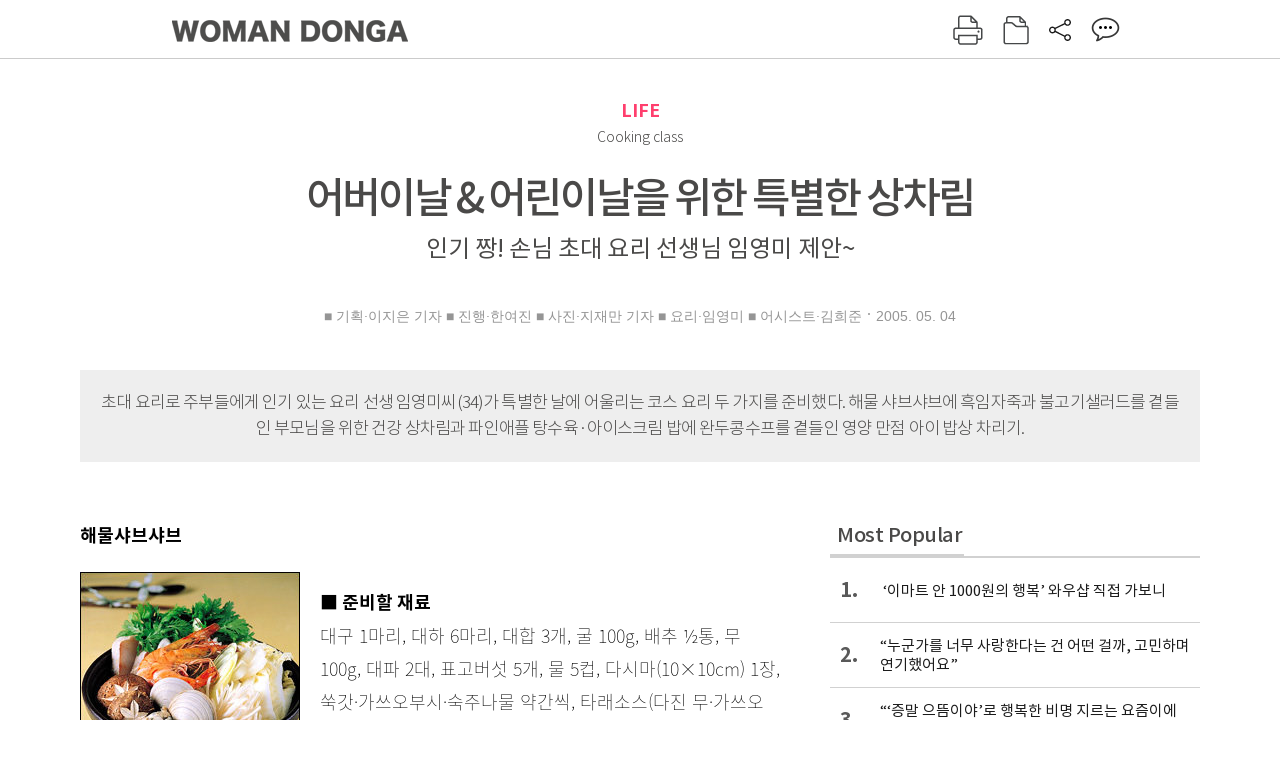

--- FILE ---
content_type: text/html; charset=UTF-8
request_url: https://woman.donga.com/life/article/all/12/133224/1
body_size: 12237
content:
<!DOCTYPE html>
<html lang="ko">
<head>
<title>어버이날 & 어린이날을 위한 특별한 상차림｜여성동아</title>
<meta charset="utf-8" />
<meta http-equiv="X-UA-Compatible" content="IE=edge" />
<meta name='keywords' content='' />
<meta name='description' content="" />
<meta name='writer' content='여성동아' />
<meta name="robots" content="index,follow">
<link rel="image_src" href="" />
<link rel="canonical" href="https://woman.donga.com/life/article/all/12/133224/1" />
<script data-ad-client='ca-pub-3925768217140661' async src='https://pagead2.googlesyndication.com/pagead/js/adsbygoogle.js'></script>
<meta name='robots' content='max-image-preview:none'/>
<meta property="og:title" content="" />

<meta property="og:type" content="article" />
<meta property="og:site_name" content="여성동아" />
<meta property="og:description" content="" />
<meta property="og:pubdate" content="" />
<meta property='og:url' content='https://woman.donga.com/life/article/all/12/133224/1'><meta name='twitter:url' content='https://woman.donga.com/life/article/all/12/133224/1' />
<meta name="twitter:card" content="summary_large_image" />
<meta name="twitter:image:src" content="" />
<meta name="twitter:site" content="@dongamedia" />
<meta name="twitter:description" content="" />
<meta name="twitter:title" content="" />
<meta itemprop="name" content="">
<meta itemprop="description" content="">

<link rel="stylesheet" type="text/css" href="https://image.donga.com/magazine/woman_w/css/style.css?t=20250832" />
<script type="text/javascript" src="https://image.donga.com/donga/js.v.1.0/jquery-latest.js"></script>
<script type="text/javascript" src="https://image.donga.com/donga/js.v.1.0/jquery-ui.js"></script>
<script type="text/javascript" src="https://image.donga.com/donga/js.v.1.0/jquery-cookie.js"></script>
<script type="text/javascript" src="https://image.donga.com/donga/js.v.1.0/donga.js"></script>
<script defer type="text/javascript" src="https://image.donga.com/donga/js.v.2.0/slick.js"></script>
<link rel="stylesheet" type="text/css" href="https://image.donga.com/donga/css.v.2.0/slick.css"/>
<script type="text/javascript" src="https://image.donga.com/magazine/woman_w/js/scrollBanner2.js"></script>
<script type="text/javascript" src="https://image.donga.com/magazine/woman_w/js/ui.js"></script>
<script type="text/javascript" src="https://image.donga.com/magazine/woman_w/js/jquery.jqtransform.js"></script>
<!-- dable meta tag -->
<!-- 아이템 ID (필수): 아이템을 식별하기 위해 사용하시는 유일한 키를 입력해 주셔야 하며, 문자 혹은 숫자를 입력하실 수
있으며, 동일한 아이템의 경우, PC와 모바일에서 동일한 아이템 ID 값을 가져야 합니다. -->
<meta content="133224" property="dable:item_id">

<!-- 아이템 작성자(기자명) (필수) -->
<meta content="■ 기획&middot;이지은 기자  
■ 진행&middot;한여진   
■ 사진&middot;지재만 기자 
■ 요리&middot;임영미 
■ 어시스트&middot;김희준" property="dable:author">

<!-- 아이템 카테고리 -->
<meta content="LIFE" property="article:section"> <!-- 메인 카테고리 (필수) -->

<!-- 아이템 작성일(ISO 8601) (필수) -->
<meta content="2005-05-04T15:22:00+09:00" property="article:published_time"> <!-- 예(한국시간 오후 1:20) -->

<link rel='stylesheet' type='text/css' href='https://image.donga.com/donga/css.v.2.0/donga_reply.css?t=20220802'><script type='text/javascript' src='https://image.donga.com/donga/js.v.4.0/spintop-comment.js?t=20241216'></script>

<!-- Dable 스크립트 시작 / 문의 http://dable.io -->
<script>(function(d,a,b,l,e,_) {d[b]=d[b]||function(){(d[b].q=d[b].q||[]).push(arguments)};e=a.createElement(l);e.async=1;e.charset='utf-8';e.src='//static.dable.io/dist/plugin.min.js';_=a.getElementsByTagName(l)[0];_.parentNode.insertBefore(e,_);})(window,document,'dable','script');dable('setService', 'woman.donga.com');dable('sendLog');</script>
<!-- Dable 스크립트 종료 / 문의 http://dable.io -->
<script async src="https://securepubads.g.doubleclick.net/tag/js/gpt.js"></script>
<script>
window.googletag = window.googletag || {cmd: []};
googletag.cmd.push(function() {
googletag.defineSlot('/106061858/donga_magazine_rightbox', [[160, 600], [300, 250], [300, 600]], 'div-gpt-ad-1663115950090-0').addService(googletag.pubads());
googletag.pubads().enableSingleRequest();
googletag.pubads().collapseEmptyDivs();
googletag.enableServices();
});
</script>
<script type="application/ld+json">
{
    "@context": "https://schema.org",
    "@type": "NewsArticle",
    "@id": "https://woman.donga.com/life/article/all/12/133224/1#newsarticle",
    "headline": "어버이날 & 어린이날을 위한 특별한 상차림",
    "description": "해물샤브샤브■ 준비할 재료대구 1마리, 대하 6마리, 대합 3개, 굴 100g, 배추 ½통, 무 100g, 대파 2대, 표고버섯 5개, 물 5컵, 다시마(10×10cm) 1장, …",
    "inLanguage": "kr",
    "mainEntityOfPage": "https://woman.donga.com/life/article/all/12/133224/1",
    "url": "https://woman.donga.com/life/article/all/12/133224/1",
    "image": [
        {
            "@type": "ImageObject",
            "url": "http://dimg.donga.com/egc/CDB/WOMAN/Article/20/05/05/04/200505040500027_1.jpg",
            "width": 220,
            "height": 270,
            "caption": "어버이날 & 어린이날을 위한 특별한 상차림"
        },{
            "@type": "ImageObject",
            "url": "http://dimg.donga.com/egc/CDB/WOMAN/Article/20/05/05/04/200505040500027_10.jpg",
            "width": 84,
            "height": 120,
            "caption": "어버이날 & 어린이날을 위한 특별한 상차림"
        },{
            "@type": "ImageObject",
            "url": "http://dimg.donga.com/egc/CDB/WOMAN/Article/20/05/05/04/200505040500027_2.jpg",
            "width": 220,
            "height": 270,
            "caption": "어버이날 & 어린이날을 위한 특별한 상차림"
        },{
            "@type": "ImageObject",
            "url": "http://dimg.donga.com/egc/CDB/WOMAN/Article/20/05/05/04/200505040500027_3.jpg",
            "width": 220,
            "height": 270,
            "caption": "어버이날 & 어린이날을 위한 특별한 상차림"
        },{
            "@type": "ImageObject",
            "url": "http://dimg.donga.com/egc/CDB/WOMAN/Article/20/05/05/04/200505040500027_5.jpg",
            "width": 220,
            "height": 270,
            "caption": "어버이날 & 어린이날을 위한 특별한 상차림"
        },{
            "@type": "ImageObject",
            "url": "http://dimg.donga.com/egc/CDB/WOMAN/Article/20/05/05/04/200505040500027_6.jpg",
            "width": 220,
            "height": 270,
            "caption": "어버이날 & 어린이날을 위한 특별한 상차림"
        },{
            "@type": "ImageObject",
            "url": "http://dimg.donga.com/egc/CDB/WOMAN/Article/20/05/05/04/200505040500027_7.jpg",
            "width": 220,
            "height": 270,
            "caption": "어버이날 & 어린이날을 위한 특별한 상차림"
        },{
            "@type": "ImageObject",
            "url": "http://dimg.donga.com/egc/CDB/WOMAN/Article/20/05/05/04/200505040500027_8.jpg",
            "width": 220,
            "height": 270,
            "caption": "어버이날 & 어린이날을 위한 특별한 상차림"
        },{
            "@type": "ImageObject",
            "url": "http://dimg.donga.com/egc/CDB/WOMAN/Article/20/05/05/04/200505040500027_9.jpg",
            "width": 220,
            "height": 270,
            "caption": "어버이날 & 어린이날을 위한 특별한 상차림"
        }
    ],
    "datePublished": "2005-05-04T15:22:00+09:00",
    "dateModified": "2005-05-04T15:22:00+09:00",
    "author": [
        
    ],
    "publisher": {
        "@type": "Organization",
        "name": "여성동아",
        "url": "https://woman.donga.com", 
        "logo": {
            "@type": "ImageObject",
            "url": "https://image.donga.com/pc/2022/images/common/donga_icon.jpg",
            "width": 800,
            "height": 420
        }
        
    }
}
</script>
<script async src="https://securepubads.g.doubleclick.net/tag/js/gpt.js"></script>
<script>
  window.googletag = window.googletag || {cmd: []};
  googletag.cmd.push(function() {
    googletag.defineSlot('/106061858/donga_magazine/pc_magazine_300250', [300, 250], 'div-gpt-ad-1697095737422-0').addService(googletag.pubads());
    googletag.defineSlot('/106061858/donga_magazine/pc_magazine_120600', [120, 600], 'div-gpt-ad-1697098371287-0').addService(googletag.pubads());
    googletag.defineSlot('/106061858/pc_magazine_970250_1', [970, 250], 'div-gpt-ad-1697096865331-0').addService(googletag.pubads());
    googletag.defineSlot('/106061858/donga_magazine/pc_magazine_970250_2', [970, 250], 'div-gpt-ad-1697099813812-0').addService(googletag.pubads());
    googletag.pubads().enableSingleRequest();
    googletag.pubads().collapseEmptyDivs();
    googletag.enableServices();
  });
</script>

<script type="text/javascript" src="https://image.donga.com/donga/js.v.1.0/GAbuilder.js?t=20240911"></script>
<script type="text/javascript">
gabuilder = new GAbuilder('GTM-WSRSSK6') ;
let pageviewObj = {
    'up_login_status' : 'N',
        'ep_contentdata_content_id' : '12.133224' ,
        'ep_contentdata_content_title' : '어버이날 & 어린이날을 위한 특별한 상차림' ,
        'ep_contentdata_delivered_date' : '2005-05-04 15:22:00' ,
        'ep_contentdata_content_category_1depth' : 'LIFE' ,
        'ep_contentdata_content_category_2depth' : '-' ,
        'ep_contentdata_content_type' : '-' ,
        'ep_contentdata_content_tags' : '-' ,
        'ep_contentdata_author_name' : '-' ,
        'ep_contentdata_content_source' : '' ,
        'ep_contentdata_content_multimedia' : '-' ,
        'ep_contentdata_content_characters' : '0' ,
        'ep_contentdata_content_loginwall' : 'N' ,
        'ep_contentdata_content_series' : '-' ,
        'ep_contentdata_content_issue' : '-' ,
        'ep_contentdata_author_dept' : '-'
}
gabuilder.GAScreen(pageviewObj);
</script>
</head>
<body>
    
<!-- Google Tag Manager (noscript) -->
<noscript><iframe src='https://www.googletagmanager.com/ns.html?id=GTM-WSRSSK6' height='0' width='0' style='display:none;visibility:hidden'></iframe></noscript>
<!-- End Google Tag Manager (noscript) -->
    <div id="skip_navigation">
        <a href="#contents">본문 바로가기</a>
    </div>
    <div id="wrap" class='news_view'>
        <!-- header -->
        <div id="header" class="header header02">
            <!-- 최상단 메뉴 -->
            <div id='tnb'>  
                <div id='tnb_980'>
                    <ul class='right'>
                        <li><a href='https://secure.donga.com/membership/login.php?gourl=https%3A%2F%2Fwoman.donga.com%2Flife%2Farticle%2Fall%2F12%2F133224%2F1'><strong>로그인</strong></a></li><li><a href='https://secure.donga.com/membership/join.php?gourl=https%3A%2F%2Fwoman.donga.com%2Flife%2Farticle%2Fall%2F12%2F133224%2F1'>회원가입</a></li>
                        <li><a href='https://shindonga.donga.com/' target='_blank'>신동아</a></li>
                        <li><a href='https://weekly.donga.com/' target='_blank'>주간동아</a></li>
                        <li><a href='https://woman.donga.com/'>여성동아</a></li>
                        <li><a href='https://www.donga.com/' target='_blank'>동아일보</a></li>
                    </ul>
                </div>
            </div>
            <!-- //최상단 메뉴 -->
            <div id="gnb"  class='fixed'>
                <div id="gnb_980">
                    <h1>
                        <a href="https://woman.donga.com"><img src="https://image.donga.com/magazine/woman_w/img/logo03.gif" alt="WOMAN DONGA" /></a>
                    </h1>
                    <div class="menu_wrap">
                        <ul class="social">
                            <li class="facebook"><a href='https://www.facebook.com/thewomandonga' target='_blank'>페이스북</a></li>
                            <li class="instagram"><a href='https://www.instagram.com/womandonga/' target='_blank'>인스타그램</a></li>
                            <li class="youtube"><a href='https://www.youtube.com/user/WomanDongA' target='_blank'>유튜브</a></li>
                            <li class="naver_post"><a href='https://blog.naver.com/thewomandonga' target='_blank'>네이버블로그</a></li>
                        </ul>
                        <ul class="gnb gnb2">
                            <li><a href="https://woman.donga.com/style">STYLE</a></li>
                            <li><a href="https://woman.donga.com/life">LIFE</a></li>
                            <li><a href="https://woman.donga.com/people">PEOPLE</a></li>
                            <li><a href="https://woman.donga.com/edu">EDU</a></li>
                            <li><a href="https://woman.donga.com/culture">CULTURE</a></li>
                            <li><a href="https://woman.donga.com/money">MONEY</a></li>
                            <li><a href="https://woman.donga.com/issue">ISSUE</a></li>
                        </ul>
                                                 <div class='right_box'>
                            <span class='btn_top btn_print' data-event_name="click_content_event" data-ep_button_name="인쇄" data-ep_button_area="기사GNB" data-ep_button_category="기사뷰" onclick="javascript:openWindow('https://woman.donga.com/Print?cid=133224', 'Print', 720, 700 ); return false;"></span>
                            <span class='btn_top btn_list' data-event_name="click_content_event" data-ep_button_name="목차 이동" data-ep_button_area="기사GNB" data-ep_button_category="기사뷰" onclick="javascript:$(location).attr('href', 'https://woman.donga.com/Library?date=200505');"></span>
                            <span class='btn_top btn_share'></span>
                            <span class='btn_top btn_reply reply_yes'><em class='replyCnt'></em></span>
                        </div>
                        <!-- 공유하기 레이어 -->
                        <div id="shareLayer_top" class="share_layer top">
                            <span class="title">공유하기</span>
                            <ul class="share_list"></ul>
                            <span class="icon_comm btn_close">닫기</span>
                        </div>
                        <!-- 검색 -->
                        <form action="https://woman.donga.com/Search">
                            <fieldset>
                                <legend>검색창</legend>
                                <div class="search">
                                    <a href="javascript:return false;" class="btn_search"><img src="https://image.donga.com/magazine/woman_w/img/icon_search02.png" alt="통합검색" /></a>
                                </div>
                                <div id="search_box">
                                    <input type="text" name='query' class="search_txt" />
                                </div>
                            </fieldset>
                        </form>
                        <!-- //검색 -->
                    </div>
                </div>
            </div>
        </div>
        <!-- //header -->
<script>
    $(document).ready( function()
    {
        var clickSearch = 0;
        //검색
        $('.btn_search').on('click',function(){
            if( clickSearch == 0 )
            {
                $('#search_box').removeClass('off');
                $('#search_box').addClass('on');
                clickSearch = 1;
            }
            else
            {
                $('#search_box').removeClass('on');
                $('#search_box').addClass('off');
                clickSearch = 0;
                if( $('.search_txt').val() != "" ) {
                    $("form").submit();
                }
            }
        });
    });

</script><div id='contents'  class='reform'>
<div class="article_inner">
    <div id='top_view'>
        <div class='news_top'>
            <h3 class='cate_top'><a href='https://woman.donga.com/life'>LIFE</a></h3><h3 class='cate_top'><h3 class='subtitle_top'>Cooking class</h3>
            <h2>어버이날 & 어린이날을 위한 특별한 상차림</h2>
            <p class='desc'>인기 짱! 손님 초대 요리 선생님 임영미 제안~</p>
            <div class="name_date">
                <p class='j_name'>■ 기획·이지은 기자  
■ 진행·한여진   
■ 사진·지재만 기자 
■ 요리·임영미 
■ 어시스트·김희준</p>
                <p class="j_date">2005. 05. 04</p>
            </div>
        </div>
    </div>
    <div class='summary_top'><p class='summary_txt'>초대 요리로 주부들에게 인기 있는 요리 선생 임영미씨(34)가 특별한 날에 어울리는 코스 요리 두 가지를 준비했다. 해물 샤브샤브에 흑임자죽과 불고기샐러드를 곁들인 부모님을 위한 건강 상차림과 파인애플 탕수육·아이스크림 밥에 완두콩수프를 곁들인 영양 만점 아이 밥상 차리기.</p></div>

<!-- //BODY 시작-->
<div id='view_wrap'>
    <div id="view_left">
        <div class="news_con" itemprop='articleBody'>
            <div class="article_box">
                <b><!--DC type=font size=2 color=#9C3163 DC-->해물샤브샤브<!--DC type=/font DC--></b><br><div class='photo_left'><img src='https://dimg.donga.com/egc/CDB/WOMAN/Article/20/05/05/04/200505040500027_1.jpg' alt='어버이날 & 어린이날을 위한 특별한 상차림' ></div><br><b><!--DC type=font size=2 color=#CD6799 DC-->■ 준비할 재료<!--DC type=/font DC--></b><!--DC type=br DC--><br>대구 1마리, 대하 6마리, 대합 3개, 굴 100g, 배추 ½통, 무 100g, 대파 2대, 표고버섯 5개, 물 5컵, 다시마(10×10cm) 1장, 쑥갓·가쓰오부시·숙주나물 약간씩, 타래소스(다진 무·가쓰오 육수·간장 ½컵씩, 식초 3큰술, 다진 마늘·다진 파 2큰술씩, 레몬즙·통깨 1큰술씩, 설탕 1작은술, 소금 ⅓작은술)<br><br><b><!--DC type=font size=2 color=#CD6799 DC-->■ 만드는 법<!--DC type=/font DC--></b><!--DC type=br DC--><br>① 물에 다시마를 넣고 끓이다 불을 끄고 가쓰오부시를 넣고 10분 정도 둔다.<br>② 배추는 4cm 길이로, 무는 0.5cm 두께로 썰고 대파는 어슷 썬다.<br>③ 대구는 깨끗이 씻어 토막을 내고, 대하와 굴은 소금물에 씻는다.<br>④ 분량의 재료를 고루 섞어 타래소스를 만든다.<br>⑤ 전골냄비에 ①을 붓고 야채와 해산물을 고루 담아 익힌다.<br><br><b><!--DC type=font size=2 color=#9C3163 DC-->봄야채불고기샐러드<!--DC type=/font DC--></b><br><div class='photo_left'><img src='https://dimg.donga.com/egc/CDB/WOMAN/Article/20/05/05/04/200505040500027_2.jpg' alt='어버이날 & 어린이날을 위한 특별한 상차림' ></div><br><b><!--DC type=font size=2 color=#CD6799 DC-->■ 준비할 재료<!--DC type=/font DC--></b><!--DC type=br DC--><br>쇠고기 불고기용 600g, 부추싹·브로콜리싹·붉은 양배추싹·돌나물·비트 30g씩, 고기양념(간장 5큰술, 다진 대파 3큰술, 설탕 2큰술, 마늘·깨·참기름 ½큰술씩, 후춧가루 약간), 일본된장드레싱(일본된장·땅콩버터·레드와인 2큰술씩, 맛술·간장·물 1큰술씩, 올리브오일 4큰술, 다진 마늘·생강 1작은술씩)<br><br><b><!--DC type=font size=2 color=#CD6799 DC-->■ 만드는 법<!--DC type=/font DC--></b><!--DC type=br DC--><br>① 쇠고기는 분량의 고기양념에 1시간 정도 재운 후 볶는다.<br>② 부추싹·브로콜리싹·붉은 양배추싹·돌나물은 깨끗이 씻어 체에 밭쳐 물기를 뺀다.<br>③ 비트는 채썰어 찬물에 담가 부드럽게 만든다.<br>④ 분량의 재료를 고루 섞어 일본된장드레싱을 만든다.<br>⑤ 그릇에 불고기와 야채를 돌려 담고 비트를 올린 후 드레싱을 곁들여 낸다.<br><br><div class='photo_left'><img src='https://dimg.donga.com/egc/CDB/WOMAN/Article/20/05/05/04/200505040500027_3.jpg' alt='어버이날 & 어린이날을 위한 특별한 상차림' ></div><br><b><!--DC type=font size=2 color=#CD6799 DC-->■ 준비할 재료<!--DC type=/font DC--></b><!--DC type=br DC--><br>쌀 1컵, 볶은 흑임자 ½컵, 슬라이스 아몬드 30g, 물 5컵, 소금·설탕 약간씩<br><br><script type='text/javascript' src='https://image.donga.com/dac/MAGAZINE/PC/magazine_common_view_middle_5para_01.js'></script><br><br><b><!--DC type=font size=2 color=#CD6799 DC-->■ 만드는 법<!--DC type=/font DC--></b><!--DC type=br DC--><br>① 쌀은 깨끗이 씻어 3시간쯤 불린 다음 믹서에 곱게 간다.<br>② 흑임자와 아몬드도 가루가 되도록 각각 곱게 간다.<br>③ 냄비에 물과 쌀, 흑임자를 넣고 약한 불에서 저으면서 끓인다.<br>④ 쌀알이 풀어지면 아몬드가루와 소금, 설탕을 넣는다.<br><!--DC type=br DC--><br><b><!--DC type=font size=2 color=#9C3163 DC-->인삼꿀차<!--DC type=/font DC--></b><br><b><!--DC type=font size=2 color=#CD6799 DC-->■ 준비할 재료<!--DC type=/font DC--></b><!--DC type=br DC--><br>인삼 30g, 대추 2개, 물 10컵, 꿀 약간<br><br><b><!--DC type=font size=2 color=#CD6799 DC-->■ 만드는 법<!--DC type=/font DC--></b><!--DC type=br DC--><br>① 인삼은 깨끗이 씻어 물을 붓고 30분 정도 푹 끓인다.<br>② ①에 꿀을 타고 얇게 썬 대추를 올린다.<br><br><b><!--DC type=font size=2 color=#9C3163 DC-->녹차설기<!--DC type=/font DC--></b><br><div class='photo_left'><img src='https://dimg.donga.com/egc/CDB/WOMAN/Article/20/05/05/04/200505040500027_5.jpg' alt='어버이날 & 어린이날을 위한 특별한 상차림' ></div><br><b><!--DC type=font size=2 color=#CD6799 DC-->■ 준비할 재료<!--DC type=/font DC--></b><!--DC type=br DC--><br>멥쌀 7컵, 녹차가루·물 2큰술씩, 설탕 7큰술, 소금·양갱·애플민트 약간씩<br><br><b><!--DC type=font size=2 color=#CD6799 DC-->■ 만드는 법<!--DC type=/font DC--></b><!--DC type=br DC--><br>① 멥쌀은 깨끗이 씻어 5시간 정도 불린 다음 물기를 빼 믹서에 간다.<br>② ①에 녹차가루와 물, 설탕, 소금을 넣어 고루 비빈 후 찜통에 25분 정도 찐다.<br>③ 떡이 식으면 양갱과 애플민트로 장식한다.<br><br><b><!--DC type=font size=2 color=#9C3163 DC-->파인애플탕수<!--DC type=/font DC--></b><br><div class='photo_left'><img src='https://dimg.donga.com/egc/CDB/WOMAN/Article/20/05/05/04/200505040500027_6.jpg' alt='어버이날 & 어린이날을 위한 특별한 상차림' ></div><br><b><!--DC type=font size=2 color=#CD6799 DC-->■ 준비할 재료<!--DC type=/font DC--></b><!--DC type=br DC--><br>돼지고기 200g, 튀김가루 1컵, 튀김기름 적당량, 파인애플 1통, 청·홍피망·양파 ½개씩, 소금·후춧가루 약간씩, 탕수소스(파인애플주스·물½컵씩, 식초·설탕 3큰술씩, 소금·녹말물 약간씩)<br><br><b><!--DC type=font size=2 color=#CD6799 DC-->■ 만드는 법<!--DC type=/font DC--></b><!--DC type=br DC--><br>① 파인애플은 반으로 잘라 과육을 잘라내어 2cm 크기로 깍뚝 썰고, 껍질은 그릇으로 사용한다.<br>② 양파와 피망은 2cm 크기로 썰고, 돼지고기는 소금·후춧가루로 밑간한다.<br>③ 돼지고기에 튀김옷을 묻혀 170℃의 튀김기름에 바삭하게 튀긴다.<br>④ 냄비에 녹말물을 제외한 분량의 소스 재료를 담고 끓인다.<br>⑤ 양파와 피망을 넣고 약한 불에서 살짝 끓인 후 녹말물로 농도를 맞춘다.<br>⑥ ③과 ⑤를 버무려 파인애플 그릇에 담는다.<br><b><!--DC type=font size=2 color=#9C3163 DC-->아이스크림콘주먹밥<!--DC type=/font DC--></b><br><div class='photo_left'><img src='https://dimg.donga.com/egc/CDB/WOMAN/Article/20/05/05/04/200505040500027_7.jpg' alt='어버이날 & 어린이날을 위한 특별한 상차림' ></div><br><b><!--DC type=font size=2 color=#CD6799 DC-->■ 준비할 재료<!--DC type=/font DC--></b><!--DC type=br DC--><br>밥 3공기, 아이스크림 콘 3개, 달걀 2개, 슬라이스 치즈 1장, 오이 1개, 당근 ½개, 마요네즈·참기름·통깨·소금·설탕 약간씩<br><br><b><!--DC type=font size=2 color=#CD6799 DC-->■ 만드는 법<!--DC type=/font DC--></b><!--DC type=br DC--><br>① 달걀은 삶아 노른자만 체에 곱게 내리고, 오이와 당근은 깨끗이 씻어 강판에 간다.<br>② 달걀노른자와 오이, 당근에 각각 밥 1공기씩 넣고 마요네즈와 참기름, 통깨, 소금, 설탕을 넣어 비빈다.<br>③ 아이스크림 스푼으로 밥을 퍼 아이스크림 콘에 색깔별로 담는다.<br><br><div class='photo_left'><img src='https://dimg.donga.com/egc/CDB/WOMAN/Article/20/05/05/04/200505040500027_8.jpg' alt='어버이날 & 어린이날을 위한 특별한 상차림' ></div><br><b><!--DC type=font size=2 color=#CD6799 DC-->■ 준비할 재료<!--DC type=/font DC--></b><!--DC type=br DC--><br>완두콩 1컵, 양파 ½개, 물 2컵, 버터 2큰술, 생크림 ½컵, 식빵 1개, 소금·후춧가루 약간씩<br><br><b><!--DC type=font size=2 color=#CD6799 DC-->■ 만드는 법<!--DC type=/font DC--></b><!--DC type=br DC--><br>① 완두콩은 껍질을 까고, 양파는 채썬다.<br>② 냄비에 버터를 두르고 양파를 약한 불에서 볶다가 완두콩을 넣고 살짝 볶는다.<br>③ ②에 물과 소금, 후춧가루를 넣고 10분 정도 더 익힌 후 믹서에 곱게 간다.<br>④ 냄비에 ③을 담고 생크림을 넣는다.<br>⑤ 구운 식빵은 하트 모양으로 잘라 수프 위에 장식한다.<br><br><b><!--DC type=font size=2 color=#9C3163 DC-->컵샐러드<!--DC type=/font DC--></b><br><div class='photo_left'><img src='https://dimg.donga.com/egc/CDB/WOMAN/Article/20/05/05/04/200505040500027_9.jpg' alt='어버이날 & 어린이날을 위한 특별한 상차림' ></div><br><b><!--DC type=font size=2 color=#CD6799 DC-->■ 준비할 재료<!--DC type=/font DC--></b><!--DC type=br DC--><br>양상추·크레송·치커리·비타민 100g씩, 오렌지·키위 1개씩, 방울토마토 6개, 요구르트드레싱(플레인 요구르트 1개, 꿀 1큰술)<br><br><b><!--DC type=font size=2 color=#CD6799 DC-->■ 만드는 법<!--DC type=/font DC--></b><!--DC type=br DC--><br>① 야채는 흐르는 물에 씻어 손으로 찢어 물기를 뺀다.<br>② 오렌지와 키위는 한입 크기로 썬다.<br>③ 분량의 재료를 고루 섞어 요구르트드레싱을 만든다.<br><div class='photo_right'><img src='https://dimg.donga.com/egc/CDB/WOMAN/Article/20/05/05/04/200505040500027_10.jpg' alt='어버이날 & 어린이날을 위한 특별한 상차림' ></div><br>④ 컵에 야채와 과일, 드레싱을 올린다.<br><br><br><b>임영미 선생님은요…</b><br>목동 현대백화점 문화센터에서 일본식 가정 요리와 손님 초대 요리를 강의 중이다. 항공사 승무원 출신으로, 외국을 다니며 접했던 다양한 요리를 우리 입맛에 맞게 가르쳐 주부들에게 인기가 높다.<br><br>
            </div>
            
            <script type='text/javascript' src='https://image.donga.com/dac/MAGAZINE/PC/common_pc_byline.js'></script>
            <!-- Begin Dable 본문하단_그리드-리스트 / For inquiries, visit http://dable.io -->
<div id="dablewidget_x7yvj2jl" data-widget_id="x7yvj2jl">
<script>
(function(d,a,b,l,e,_) {
if(d[b]&&d[b].q)return;d[b]=function(){(d[b].q=d[b].q||[]).push(arguments)};e=a.createElement(l);
e.async=1;e.charset='utf-8';e.src='//static.dable.io/dist/plugin.min.js';
_=a.getElementsByTagName(l)[0];_.parentNode.insertBefore(e,_);
})(window,document,'dable','script');
dable('setService', 'woman.donga.com');
dable('sendLogOnce');
dable('renderWidget', 'dablewidget_x7yvj2jl');
</script>
</div>
<!-- End 본문하단_그리드-리스트 / For inquiries, visit http://dable.io -->
            <div class="sub_btn_box">
                <ul>
                    <li class="sub_btn btn_recommand">
                        <span class="img" data-event_name="click_content_event" data-ep_button_name="기사 추천" data-ep_button_area="기사콘텐츠" data-ep_button_category="기사뷰"></span>
                        <div class="txt_box">
                            <span class="txt">추천</span>
                            <em class="counter" id="likeCnt">0</em>
                        </div>
                    </li>
                    <li class="sub_btn btn_reply">
                        <span class="img"></span>
                        <div class="txt_box">
                            <span class="txt">댓글</span>
                            <em class="counter"  id="replyCnt">0</em>
                        </div>
                    </li>
                    <li class="sub_btn btn_cont_list">
                        <span class="img" data-event_name="click_content_event" data-ep_button_name="목차 이동" data-ep_button_area="기사콘텐츠" data-ep_button_category="기사뷰"></span>
                        <span class="txt">목차</span>
                    </li>
                    <li class="sub_btn btn_share">
                        <span class="img"></span>
                        <span class="txt" >공유</span>
                    </li>
                </ul>
                <!-- //하단 버튼 -->
            </div>
        <div class="gallery" id='goReply'></div>
    </div>
</div>
<!-- 공유하기 레이어 -->
<div id="shareLayer" class="share_layer">
    <span class="title">공유하기</span>
    <ul class="share_list"></ul>
    <span class="icon_comm btn_close">닫기</span>
</div>
<!-- 댓글 팝업 -->
<div id="replyLayerPopup">
    <div class="reply_layer_con">
        <div class="reply_box">
            <a name='replyLayer'></a>
            <div class="reply_top_wrap">
                <div class="reply_top">
                    <span class="title">댓글</span>
                    <span class="txt"><em class='replyCnt'>0</em>개</span>
                </div>
                <span class="layer_close" onclick="javascript:return $('#replyLayerPopup').hide();">닫기</a>
            </div>
            <div id="spinTopLayer"></div>
        </div>
    </div>
</div>
<!-- //댓글 팝업-->

<script>
    var spinTopParams = new Array();
    spinTopParams['length'] = 10;
    spinTopParams['site'] = "woman.donga.com" ;
    spinTopParams['newsid'] = "WOMAN.133224" ;
    spinTopParams['newsurl'] = "https://woman.donga.com/life/article/all/12/133224/1" ;
    spinTopParams['newstitle'] = "어버이날 & 어린이날을 위한 특별한 상차림" ;
    spinTopParams['newsimage'] = '' ;

</script>
<script type='text/javascript' src='https://image.donga.com/js/kakao.link.js'></script>
<script type='text/javascript' src='https://image.donga.com/donga/js/kakao-latest.min.js'></script>
<script type='text/javascript' src='https://image.donga.com/donga/js.v.1.0/clipboard.min.js'></script>
<script>
    Kakao.init('74003f1ebb803306a161656f4cfe34c4');
    function snsShareOverlap(classArea, no)
    {

        var post = new Object() ;
        post.p0 = '어버이날 & 어린이날을 위한 특별한 상차림 : 여성동아';
        post.p1 = '해물샤브샤브■ 준비할 재료대구 1마리, 대하 6마리, 대합 3개, 굴 100g, 배추 ½통, 무 100g, 대파 2대, 표고버섯 5개, 물 5컵, 다시마(10×10cm) 1장, 쑥갓·가쓰오부시·숙주나물 약간씩, 타래소스(다진 무·가…';
        post.p2 = 'http://dimg.donga.com/egc/CDB/WOMAN/Article/20/05/05/04/200505040500027_1.jpg';
        post.p3 = 'https://woman.donga.com/life/article/all/12/133224/1';
        post.p4 = '12'
        post.p5 = 'WOMAN';
        post.p6 = 'PC';
        post.p7 = 'woman.donga.com';
        post.p8 = '0172456';  //0124378
        post.p9 = no;
        post.gid = '133224';

        var targetUrl = "/HUB/common/snssharebox.php" ;

        $.ajax({
            type : 'POST' ,
            url : targetUrl ,
            data : post ,
            dataType : 'html' ,
            error : function(result) { alert('error') ; } ,
            success : function(result) {
                $(classArea).html(result) ;
            }
        });

        return false;
    }

    function openWindow(url, name, width, height)
    {
        window.open(url, name, "width="+width+", height="+height+", scrollbars=yes, resizable=yes");
        return false;
    }

    $(document).ready( function()
    {
        $('.header div.fixed #gnb_980 .right_box .btn_top.btn_share').on('click',function(){
            snsShareOverlap('#shareLayer_top .share_list', 1);
            $('#shareLayer_top').show();
            return false;
        });

        $('.btn_share .img').on('click',function(){
            snsShareOverlap('#shareLayer .share_list', 2);
            $('#shareLayer').show();
            return false;
        });

        $('#shareLayer .btn_close').click(function () {
            $('#shareLayer').hide();
        })

        $('#shareLayer_top .btn_close').click(function () {
            $('#shareLayer_top').hide();
        })

        //댓글 팝업 열기/닫기
        $('#header .btn_reply, .sub_btn.btn_reply').click(function () {
            _spinTop (spinTopParams, 1, 0 ) ;
            $('#fullScreenPopupLayer, #replyLayerPopup').show();
        })
        $('#fullScreenPopupLayer').click(function () {
            $(this).hide();
            $('#replyLayerPopup').hide();
        })
        $('#replyLayerPopup').find('.layer_close').click(function () {
            $('#fullScreenPopupLayer, #replyLayerPopup').hide();
        })

        _spinTopCount(spinTopParams);
        _spinTopNewsInfo(spinTopParams);

        $('.btn_recommand').attr('onclick', '_spinTopLike(spinTopParams);');
        $('.btn_cont_list').attr('onclick', "$(location).attr('href', 'https://woman.donga.com/Library?date=200505');");

        var imgWidth = $('.photo_right').find('img').width();
        $('.photo_right .desc, .photo_left .desc').css('width', imgWidth);

        $('.sub_btn.btn_recommand').click(function () {
            if ($(this).hasClass('on')) {
                $(this).removeClass('on')
            } else if ($(this).hasClass('on') != true) {
                $(this).addClass('on')
            }
        })
         //캡션 넓이 조정
        $('.photo_right, .photo_left').each(function () {
            var imgWidth = $(this).find('img').width();
            $(this).find('.desc').css('width', imgWidth);
        })

        //기사 본문 innerHtml
        var beginWord = $('.article_box').html();
        var startWord = beginWord.trim().startsWith('<h4 class="mid_title');
        if(startWord == true){
            $('.article_box').find('.mid_title').eq(0).addClass('no_mgt');
        }

    });

</script>    <div id="view_right">
        <div class='more_news'><h2 class='title'>Most Popular</h2><ol><li><a href='https://woman.donga.com/issue/article/40/12/6070951/1' data-event_name="click_content_event" data-ep_button_name=" ‘이마트 안 1000원의 행복’ 와우샵 직접 가보니" data-ep_button_area="Most Popular" data-ep_button_category="기사뷰"><span class='num'>1.</span><span class='text'> ‘이마트 안 1000원의 행복’ 와우샵 직접 가보니</span></a></li><li><a href='https://woman.donga.com/people/article/04/12/6068752/1' data-event_name="click_content_event" data-ep_button_name="“누군가를 너무 사랑한다는 건 어떤 걸까, 고민하며 연기했어요”" data-ep_button_area="Most Popular" data-ep_button_category="기사뷰"><span class='num'>2.</span><span class='text'>“누군가를 너무 사랑한다는 건 어떤 걸까, 고민하며 연기했어요”</span></a></li><li><a href='https://woman.donga.com/people/article/04/12/6070837/1' data-event_name="click_content_event" data-ep_button_name="“‘증말 으뜸이야’로 행복한 비명 지르는 요즘이에요”" data-ep_button_area="Most Popular" data-ep_button_category="기사뷰"><span class='num'>3.</span><span class='text'>“‘증말 으뜸이야’로 행복한 비명 지르는 요즘이에요”</span></a></li><li><a href='https://woman.donga.com/culture/article/18/12/6070942/1' data-event_name="click_content_event" data-ep_button_name="역시는 역시, 엑소의 귀환" data-ep_button_area="Most Popular" data-ep_button_category="기사뷰"><span class='num'>4.</span><span class='text'>역시는 역시, 엑소의 귀환</span></a></li><li><a href='https://woman.donga.com/people/article/04/12/6068749/1' data-event_name="click_content_event" data-ep_button_name="“팔 아프게 저어야 하는 깨두부, 게을러지지 말자는 다짐이죠”" data-ep_button_area="Most Popular" data-ep_button_category="기사뷰"><span class='num'>5.</span><span class='text'>“팔 아프게 저어야 하는 깨두부, 게을러지지 말자는 다짐이죠”</span></a></li><li><a href='https://woman.donga.com/life/article/02/12/6035119/1' data-event_name="click_content_event" data-ep_button_name="Fortune" data-ep_button_area="Most Popular" data-ep_button_category="기사뷰"><span class='num'>6.</span><span class='text'>Fortune</span></a></li><li><a href='https://woman.donga.com/life/article/02/12/6059644/1' data-event_name="click_content_event" data-ep_button_name="집밥이 편해지는 밀키트 레시피" data-ep_button_area="Most Popular" data-ep_button_category="기사뷰"><span class='num'>7.</span><span class='text'>집밥이 편해지는 밀키트 레시피</span></a></li></ol></div>
        <div class='ad'><table><tr><td><!-- /106061858/donga_magazine/pc_magazine_300250 -->
<div id='div-gpt-ad-1697095737422-0' style='min-width: 300px; min-height: 250px;'>
  <script>
    googletag.cmd.push(function() { googletag.display('div-gpt-ad-1697095737422-0'); });
  </script>
</div></td></tr></table></div>
        <div class='hot'><h2 class='title'>What is New</h2><ul><li><a href='https://woman.donga.com/issue/article/all/12/6070951/1' data-event_name="click_content_event" data-ep_button_name=" ‘이마트 안 1000원의 행복’ 와우샵 직접 가보니" data-ep_button_area="What is New" data-ep_button_category="기사뷰"><span class='title'> ‘이마트 안 1000원의 행복’ 와우샵 직접 가보니</span><span class='image'><img src='https://dimg.donga.com/a/89/82/95/1/ugc/CDB/WOMAN/Article/69/71/e7/d9/6971e7d91105a0a0a0a.jpg' alt=' ‘이마트 안 1000원의 행복’ 와우샵 직접 가보니' /></span></a></li><li><a href='https://woman.donga.com/culture/article/all/12/6070942/1' data-event_name="click_content_event" data-ep_button_name="역시는 역시, 엑소의 귀환" data-ep_button_area="What is New" data-ep_button_category="기사뷰"><span class='title'>역시는 역시, 엑소의 귀환</span><span class='image'><img src='https://dimg.donga.com/a/89/82/95/1/ugc/CDB/WOMAN/Article/69/71/e7/27/6971e7271412a0a0a0a.png' alt='역시는 역시, 엑소의 귀환' /></span></a></li><li><a href='https://woman.donga.com/people/article/all/12/6070837/1' data-event_name="click_content_event" data-ep_button_name="“‘증말 으뜸이야’로 행복한 비명 지르는 요즘이에요”" data-ep_button_area="What is New" data-ep_button_category="기사뷰"><span class='title'>“‘증말 으뜸이야’로 행복한 비명 지르는 요즘이에요”</span><span class='image'><img src='https://dimg.donga.com/a/89/82/95/1/ugc/CDB/WOMAN/Article/69/72/d1/fd/6972d1fd01aca0a0a0a.jpg' alt='“‘증말 으뜸이야’로 행복한 비명 지르는 요즘이에요”' /></span></a></li><li><a href='https://woman.donga.com/people/article/all/12/6068752/1' data-event_name="click_content_event" data-ep_button_name="“누군가를 너무 사랑한다는 건 어떤 걸까, 고민하며 연기했어요”" data-ep_button_area="What is New" data-ep_button_category="기사뷰"><span class='title'>“누군가를 너무 사랑한다는 건 어떤 걸까, 고민하며 연기했어요”</span><span class='image'><img src='https://dimg.donga.com/a/89/82/95/1/ugc/CDB/WOMAN/Article/69/70/63/02/6970630215e6a0a0a0a.jpg' alt='“누군가를 너무 사랑한다는 건 어떤 걸까, 고민하며 연기했어요”' /></span></a></li><li><a href='https://woman.donga.com/people/article/all/12/6068749/1' data-event_name="click_content_event" data-ep_button_name="“팔 아프게 저어야 하는 깨두부, 게을러지지 말자는 다짐이죠”" data-ep_button_area="What is New" data-ep_button_category="기사뷰"><span class='title'>“팔 아프게 저어야 하는 깨두부, 게을러지지 말자는 다짐이죠”</span><span class='image'><img src='https://dimg.donga.com/a/89/82/95/1/ugc/CDB/WOMAN/Article/69/70/4b/cf/69704bcf0085a0a0a0a.jpg' alt='“팔 아프게 저어야 하는 깨두부, 게을러지지 말자는 다짐이죠”' /></span></a></li></ul></div>
        <div class='ad'><!-- /106061858/donga_magazine_rightbox -->
<div id='div-gpt-ad-1663115950090-0' style='min-width: 160px; min-height: 250px;'>
<script>
googletag.cmd.push(function() { googletag.display('div-gpt-ad-1663115950090-0'); });
</script>
</div></div>
    </div><script type='text/javascript' src='https://image.donga.com/dac/MAGAZINE/PC/magazine_common_view_inspace_paragraph_01.js'></script><div id='right_banner' style='position:relative; right:-180px;'><!-- /106061858/donga_magazine/pc_magazine_120600 -->
<div id='div-gpt-ad-1697098371287-0' style='min-width: 120px; min-height: 600px;'>
  <script>
    googletag.cmd.push(function() { googletag.display('div-gpt-ad-1697098371287-0'); });
  </script>
</div></div>
<script>
    $(document).ready(function() {
        initMoving2(document.getElementById('right_banner'), 110, 280, 1350);
    });
</script></div>            <div class="bot_list_wrap">
                                    <div class="latest_news_cat">
                        <h5 class="bot_title title_cat"><a href="https://woman.donga.com/life">LIFE</a></h5>
                        <ul class="bot_list latest_list">
                                                <li class="item_list">
                            <a href="https://woman.donga.com/life/article/all/12/6059644/1" data-event_name="click_content_event" data-ep_button_name="집밥이 편해지는 밀키트 레시피" data-ep_button_area="분야별 기사" data-ep_button_category="기사뷰">
                                <div class="thumb_img">
                                    <img src="https://dimg.donga.com/a/390/390/95/1/ugc/CDB/WOMAN/Article/69/68/73/6c/6968736c05dea0a0a0a.jpg" alt="">
                                </div>
                                <div class="thumb_txt">
                                    <p>집밥이 편해지는 밀키트 레시피</p>
                                </div>
                            </a>
                        </li>                        <li class="item_list">
                            <a href="https://woman.donga.com/life/article/all/12/6056416/1" data-event_name="click_content_event" data-ep_button_name="로망을 실현한 신혼부부의 집" data-ep_button_area="분야별 기사" data-ep_button_category="기사뷰">
                                <div class="thumb_img">
                                    <img src="https://dimg.donga.com/a/390/390/95/1/ugc/CDB/WOMAN/Article/69/65/f1/36/6965f13620d3a0a0a0a.jpg" alt="">
                                </div>
                                <div class="thumb_txt">
                                    <p>로망을 실현한 신혼부부의 집</p>
                                </div>
                            </a>
                        </li>                        <li class="item_list">
                            <a href="https://woman.donga.com/life/article/all/12/6047050/1" data-event_name="click_content_event" data-ep_button_name="위고비 없이도 가능한 셀럽들의 다이어트 공식" data-ep_button_area="분야별 기사" data-ep_button_category="기사뷰">
                                <div class="thumb_img">
                                    <img src="https://dimg.donga.com/a/390/390/95/1/ugc/CDB/WOMAN/Article/69/5d/ec/8b/695dec8b21d4a0a0a0a.jpg" alt="">
                                </div>
                                <div class="thumb_txt">
                                    <p>위고비 없이도 가능한 셀럽들의 다이어트 공식</p>
                                </div>
                            </a>
                        </li>
                        </ul>
                    </div>
                <div class="editorspick">
                    <h5 class="bot_title title_eidt">Editor's pick</h5>
                    <ul class="bot_list editor_list">
                                                <li class="item_list">
                            <a href="https://woman.donga.com/life/article/all/12/6070837/1" data-event_name="click_content_event" data-ep_button_name="“‘증말 으뜸이야’로 행복한 비명 지르는 요즘이에요”" data-ep_button_area="Editor&apos;s Pick" data-ep_button_category="기사뷰">
                                <div class="thumb_img">
                                    <div class="thumb_img">
                                        <img src="https://dimg.donga.com/carriage/MAGAZINE/images/woman_home_top_0/6972d0220a88d2738e25.jpg" alt="“‘증말 으뜸이야’로 행복한 비명 지르는 요즘이에요”">
                                    </div>
                                </div>
                                <div class="thumb_txt">
                                    <p>“‘증말 으뜸이야’로 행복한 비명 지르는 요즘이에요”</p>
                                </div>
                            </a>
                        </li>                        <li class="item_list">
                            <a href="https://woman.donga.com/life/article/all/12/6070951/1" data-event_name="click_content_event" data-ep_button_name=" ‘이마트 안 1000원의 행복’ 와우샵 직접 가보니" data-ep_button_area="Editor&apos;s Pick" data-ep_button_category="기사뷰">
                                <div class="thumb_img">
                                    <div class="thumb_img">
                                        <img src="https://dimg.donga.com/carriage/MAGAZINE/images/woman_home_top_0/6972d0de163fd2738e25.jpg" alt=" ‘이마트 안 1000원의 행복’ 와우샵 직접 가보니">
                                    </div>
                                </div>
                                <div class="thumb_txt">
                                    <p> ‘이마트 안 1000원의 행복’ 와우샵 직접 가보니</p>
                                </div>
                            </a>
                        </li>                        <li class="item_list">
                            <a href="https://woman.donga.com/life/article/all/12/6070942/1" data-event_name="click_content_event" data-ep_button_name="역시는 역시, 엑소의 귀환" data-ep_button_area="Editor&apos;s Pick" data-ep_button_category="기사뷰">
                                <div class="thumb_img">
                                    <div class="thumb_img">
                                        <img src="https://dimg.donga.com/a/390/390/95/1/ugc/CDB/WOMAN/Article/69/71/e7/27/6971e7271412a0a0a0a.png" alt="역시는 역시, 엑소의 귀환">
                                    </div>
                                </div>
                                <div class="thumb_txt">
                                    <p>역시는 역시, 엑소의 귀환</p>
                                </div>
                            </a>
                        </li>
                    </ul>
                </div>
            </div>            <div class="bot_contents">
                <!-- Most Popular, What is New -->
                <div class="category_wrap">
                    <div class="list_title">
                        <h3 class="title">See more stories</h3>
                    </div>
                    <ul class="category_list">
                        <li>
                            <a href='https://woman.donga.com/style'>
                                <span class='text'>STYLE</span>
                            </a>
                        </li>
                        <li>
                            <a href='https://woman.donga.com/life'>
                                <span class='text'>LIFE</span>
                            </a>
                        </li>
                        <li>
                            <a href='https://woman.donga.com/people'>
                                <span class='text'>PEOPLE</span>
                            </a>
                        </li>
                        <li>
                            <a href='https://woman.donga.com/culture'>
                                <span class='text'>CULTURE</span>
                            </a>
                        </li>
                        <li>
                            <a href='https://woman.donga.com/money'>
                                <span class='text'>MONEY</span>
                            </a>
                        </li>
                        <li>
                            <a href='https://woman.donga.com/issue'>
                                <span class='text'>ISSUE</span>
                            </a>
                        </li>
                    </ul>
                </div>
                <!-- //Most Popular, What is New -->
                <div class="bot_mid">
                    <!-- sns -->
                    <div class="sns">
                        <h2>Follow up on SNS</h2>
                        <ul>
                            <li class="facebook">
                                <a href="https://www.facebook.com/thewomandonga" target="_blank">페이스북</a>
                            </li>
                            <li class="instagram">
                                <a href="https://www.instagram.com/womandonga/" target="_blank">인스타그램</a>
                            </li>
                            <li class="youtube">
                                <a href="https://youtube.com/womandonga" target="_blank">유튜브</a>
                            </li>
                            <li class="naver_post">
                                <a href="https://blog.naver.com/thewomandonga" target="_blank">네이버블로그</a>
                            </li>
                        </ul>
                    </div>
                    <!-- //sns -->
                    <!-- 운세 -->
                    <div class='fortune'><a href='https://woman.donga.com/Home/article/all/12/6035119/1' class='title'>띠별로 알아보는 1월 운세</a></div>
                    <!-- //운세 -->
                </div>
                <!-- 신간 -->
                <div class="introduce">
                    <div class="image">
                        <a href="https://woman.donga.com/Library"><img src="https://dimg.donga.com/carriage/WOMAN/cron/woman_month/woman_month.jpg" alt="신간" /></a>
                    </div>
                    <div class="btn_area">
                        <div class="btn">
                            <span class="month">02</span>
                            <a href="https://woman.donga.com/Library">목차</a>
                            <a href="https://web.donga.com/order/magazine/subscription.php">구독</a>
                            <a href="" target="_blank">구입</a>
                        </div>
                    </div>
                </div>
                <!-- //신간 -->
            </div>        <script>
            $(document).mouseup(function (e) {
                var LayerPopup = $(".share_layer");
                if (LayerPopup.has(e.target).length === 0) {
                    LayerPopup.css('display', 'none');
                }

                var offsetBtnBox = $('.sub_btn_box').offset().top;
                $('#shareLayer').css('top',offsetBtnBox + 30)
            });
        </script>
        <!-- //공유하기 레이어 -->        <div id="footer" class="footer">
            <div id="footer_980">
                <ul>
                    <li class="first">
                        <a href="https://woman.donga.com">여성동아</a>
                        <ul>
                            <li><a href="https://web.donga.com/order/magazine/subscription.php">구독신청</a></li>
                            <li><a href="https://woman.donga.com/Docs?p0=ad">광고안내</a></li>
                            <li><a href="https://woman.donga.com/Docs?p0=docs">윤리강령</a></li>
                        </ul>
                    </li>
                    <li class="second"><a href="https://shindonga.donga.com">신동아</a></li>
                    <li class="third"><a href="https://weekly.donga.com">주간동아</a></li>
                    <li class="third">
                        <a href="https://www.donga.com/">동아닷컴</a>
                        <ul>
                            <li><a href="https://www.donga.com/company">회사소개</a></li>
                            <li><a href="https://www.donga.com/company?m=adguide">광고(인터넷, 전광판)</a></li>
                            <li><a href="https://www.donga.com/company?m=cooperation">제휴안내</a></li>
                            <li><a href="https://secure.donga.com/membership/policy/service.php">이용약관</a></li>
                            <li><a href="https://secure.donga.com/membership/policy/privacy.php"><strong>개인정보처리방침</strong></a></li>
                            <li><a href="https://www.donga.com/news/Docs?p0=teenagers_doc">청소년보호정책</a></li>
                        </ul>
                    </li>
                </ul>
                <address>Copyright by <strong>dongA.com</strong> All rights reserved. <span>서울특별시 서대문구 충정로 29 | 등록번호: 서울아0074 | 등록일자: 2009.01.16 | 발행·편집인: 신석호</span></address>
            </div>
        </div>
        <!-- //footer -->
    <script>
        $(window).load(function(){
            positionAD();
        });

        $(window).resize(function(){
            positionAD();
        });

        function positionAD() {
            var winWidth = $(window).width();
            $('#left_AD').css({'left':(winWidth-980)/2-80+'px', 'display':'block'});
        }
    </script>

    
    
    <div id='left_AD'></div>
    
    </div>
    <script>
$(document).ready(function(){

    $('.btn_login').on('click', function(){
        let customObj = {};
        customObj = {
            ep_contentdata_content_title : '여성동아'
        }
        var ep_sign_up_method = "여성동아" ;
        gabuilder.setMakeCookiePV(ep_sign_up_method, 'ga4Articleinfo', 'donga.com', 10, 'https://secure.donga.com/membership/login.php?gourl=https://woman.donga.com/life/article/all/12/133224/1', customObj, false) ;
    });
});
</script>
</body>
</html>

<script>var _GCD = '10'; </script><script src='https://dimg.donga.com/acecounter/acecounter_V70.20130719.js'></script><script>_PL(_rl);</script>

--- FILE ---
content_type: text/html; charset=UTF-8
request_url: https://spintop.donga.com/comment?jsoncallback=jQuery1112006561861952126335_1769382847775&m=count&p3=woman.donga.com&p4=WOMAN.133224&_=1769382847776
body_size: 225
content:
jQuery1112006561861952126335_1769382847775( '0' ); 

--- FILE ---
content_type: text/html; charset=UTF-8
request_url: https://spintop.donga.com/comment?jsoncallback=jQuery1112006561861952126335_1769382847777&m=newsinfo&p3=woman.donga.com&p4=WOMAN.133224&_=1769382847778
body_size: 456
content:
jQuery1112006561861952126335_1769382847777( '{\"HEAD\":{\"STATUS\":\"ok\",\"SITE\":\"woman.donga.com\",\"NEWSID\":\"WOMAN.133224\"},\"DATA\":{\"site\":\"woman.donga.com\",\"newsid\":\"WOMAN.133224\",\"title\":\"\\uc5b4\\ubc84\\uc774\\ub0a0 & \\uc5b4\\ub9b0\\uc774\\ub0a0\\uc744 \\uc704\\ud55c \\ud2b9\\ubcc4\\ud55c \\uc0c1\\ucc28\\ub9bc\",\"url\":\"https:\\/\\/woman.donga.com\\/List\\/3\\/all\\/12\\/133224\\/1\",\"image\":\"\",\"ref0\":1,\"ref1\":0,\"ref2\":0,\"ref3\":0,\"ref4\":0,\"ref5\":0,\"ref6\":0,\"ref7\":0}}' ); 

--- FILE ---
content_type: text/html; charset=utf-8
request_url: https://www.google.com/recaptcha/api2/aframe
body_size: 269
content:
<!DOCTYPE HTML><html><head><meta http-equiv="content-type" content="text/html; charset=UTF-8"></head><body><script nonce="EG_M8XZPqtmNYlEvGnKM3A">/** Anti-fraud and anti-abuse applications only. See google.com/recaptcha */ try{var clients={'sodar':'https://pagead2.googlesyndication.com/pagead/sodar?'};window.addEventListener("message",function(a){try{if(a.source===window.parent){var b=JSON.parse(a.data);var c=clients[b['id']];if(c){var d=document.createElement('img');d.src=c+b['params']+'&rc='+(localStorage.getItem("rc::a")?sessionStorage.getItem("rc::b"):"");window.document.body.appendChild(d);sessionStorage.setItem("rc::e",parseInt(sessionStorage.getItem("rc::e")||0)+1);localStorage.setItem("rc::h",'1769382856150');}}}catch(b){}});window.parent.postMessage("_grecaptcha_ready", "*");}catch(b){}</script></body></html>

--- FILE ---
content_type: application/x-javascript
request_url: https://yellow.contentsfeed.com/RealMedia/ads/adstream_jx.ads/magazine.donga.com/@Bottom
body_size: 435
content:
document.write ('<a href="https://yellow.contentsfeed.com/RealMedia/ads/click_lx.ads/magazine.donga.com/1466872192/Bottom/default/empty.gif/41784359516d6c326f384d4143737a68" target="_top"><img src="https://yellow.contentsfeed.com/RealMedia/ads/Creatives/default/empty.gif"  width="1" height="1" alt="" BORDER=0 border="0"></a>');


--- FILE ---
content_type: application/x-javascript
request_url: https://yellow.contentsfeed.com/RealMedia/ads/adstream_jx.ads/magazine.donga.com/@x41
body_size: 431
content:
document.write ('<a href="https://yellow.contentsfeed.com/RealMedia/ads/click_lx.ads/magazine.donga.com/960289262/x41/default/empty.gif/41784359516d6c326f38554143594669" target="_top"><img src="https://yellow.contentsfeed.com/RealMedia/ads/Creatives/default/empty.gif"  width="1" height="1" alt="" BORDER=0 border="0"></a>');


--- FILE ---
content_type: application/javascript; charset=utf-8
request_url: https://fundingchoicesmessages.google.com/f/AGSKWxVHpVTxjXqF0b4EkZf_u8UrQS6oUehBjByf1jD-r3PPv_zhZljkApp4JDgBOfiTsBZB8hxGsCL27Q8v3EdaAsrJf3MiHsJB_YLiImjzI8JojmzYQdiJwG0TrU8KTxvsJcyuUqGfGiSZ4v3iJZ60HXDmD9U0lDU9WP9Dx42dNM7OrtfT8F5u7dcxSHtr/_yts.gs/antiadblock.?adformat=/dfp/dc.js?adtag=
body_size: -1288
content:
window['e96d5007-7182-4989-849e-a209e37d099d'] = true;